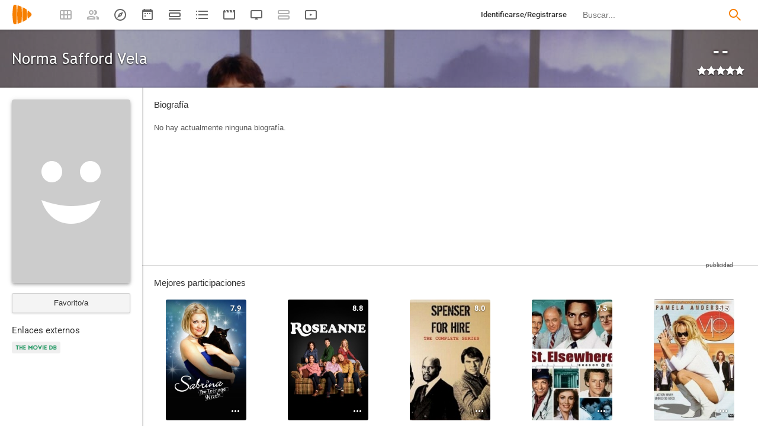

--- FILE ---
content_type: image/svg+xml
request_url: https://playmax.xyz/svg/666666/spoiler_new.svg
body_size: 490
content:
<?xml version="1.0" encoding="UTF-8" standalone="no"?>
<!DOCTYPE svg PUBLIC "-//W3C//DTD SVG 20010904//EN"
              "http://www.w3.org/TR/2001/REC-SVG-20010904/DTD/svg10.dtd">

<svg xmlns="http://www.w3.org/2000/svg"
     width="0.744444in" height="0.2in"
     viewBox="0 0 67 18">
  <path
        fill="#666666" stroke="black" stroke-width="0" fill-rule="evenodd"
        d="M 60.25,7.50
           C 61.25,7.50 61.25,6.00 60.25,6.00
             60.25,6.00 59.00,6.00 59.00,6.00
             59.00,6.00 59.00,7.50 59.00,7.50
             59.00,7.50 60.25,7.50 60.25,7.50 Z
           M 56.00,3.00
           C 56.00,3.00 56.00,15.00 56.00,15.00
             56.00,15.00 59.00,15.00 59.00,15.00
             59.00,15.00 59.00,10.54 59.00,10.54
             60.97,10.73 61.00,12.00 61.00,12.00
             61.00,12.00 61.00,15.00 61.00,15.00
             61.00,15.00 64.00,15.00 64.00,15.00
             64.00,15.00 64.00,12.00 64.00,12.00
             64.00,12.00 64.00,10.49 63.07,9.32
             64.94,7.21 64.00,3.00 60.25,3.00
             60.25,3.00 56.00,3.00 56.00,3.00 Z
           M 10.50,4.25
           C 10.50,4.25 9.00,6.75 9.00,6.75
             8.25,6.00 6.75,6.00 6.75,6.00
             5.75,6.00 5.75,7.50 6.75,7.50
             11.75,7.50 11.75,15.00 6.75,15.00
             6.75,15.00 4.50,15.00 3.00,13.75
             3.00,13.75 4.50,11.25 4.50,11.25
             5.25,12.00 6.75,12.00 6.75,12.00
             7.75,12.00 7.75,10.50 6.75,10.50
             1.75,10.50 1.75,3.00 6.75,3.00
             6.75,3.00 9.00,3.00 10.50,4.25 Z
           M 16.25,3.00
           C 21.25,3.00 21.25,10.50 16.25,10.50
             16.25,10.50 15.00,10.50 15.00,10.50
             15.00,10.50 15.00,15.00 15.00,15.00
             15.00,15.00 12.00,15.00 12.00,15.00
             12.00,15.00 12.00,3.00 12.00,3.00
             12.00,3.00 16.25,3.00 16.25,3.00 Z
           M 16.25,7.50
           C 17.25,7.50 17.25,6.00 16.25,6.00
             16.25,6.00 15.00,6.00 15.00,6.00
             15.00,6.00 15.00,7.50 15.00,7.50
             15.00,7.50 16.25,7.50 16.25,7.50 Z
           M 0.00,2.00
           C 0.00,2.00 0.00,0.00 2.00,0.00
             2.00,0.00 64.00,0.00 65.00,0.00
             67.00,0.00 67.00,2.00 67.00,2.00
             67.00,2.00 67.00,16.00 67.00,16.00
             67.00,16.00 67.00,18.00 65.00,18.00
             65.00,18.00 3.00,18.00 2.00,18.00
             0.00,18.00 0.00,16.00 0.00,16.00
             0.00,16.00 0.00,2.00 0.00,2.00 Z
           M 1.00,2.00
           C 1.00,2.00 1.00,1.00 2.00,1.00
             2.00,1.00 64.00,1.00 65.00,1.00
             66.00,1.00 66.00,2.00 66.00,2.00
             66.00,2.00 66.00,16.00 66.00,16.00
             66.00,16.00 66.00,17.00 65.00,17.00
             65.00,17.00 3.00,17.00 2.00,17.00
             1.00,17.00 1.00,16.00 1.00,16.00
             1.00,16.00 1.00,2.00 1.00,2.00 Z
           M 27.00,3.00
           C 19.00,3.00 19.00,15.00 27.00,15.00
             35.00,15.00 35.00,3.00 27.00,3.00 Z
           M 34.00,3.00
           C 34.00,3.00 34.00,15.00 34.00,15.00
             34.00,15.00 37.00,15.00 37.00,15.00
             37.00,15.00 37.00,3.00 37.00,3.00
             37.00,3.00 34.00,3.00 34.00,3.00 Z
           M 38.00,3.00
           C 38.00,3.00 38.00,15.00 38.00,15.00
             38.00,15.00 46.00,15.00 46.00,15.00
             46.00,15.00 46.00,12.00 46.00,12.00
             46.00,12.00 41.00,12.00 41.00,12.00
             41.00,12.00 41.00,3.00 41.00,3.00
             41.00,3.00 38.00,3.00 38.00,3.00 Z
           M 55.00,3.00
           C 55.00,3.00 55.00,6.00 55.00,6.00
             55.00,6.00 50.00,6.00 50.00,6.00
             50.00,6.00 50.00,7.50 50.00,7.50
             50.00,7.50 55.00,7.50 55.00,7.50
             55.00,7.50 55.00,10.50 55.00,10.50
             55.00,10.50 50.00,10.50 50.00,10.50
             50.00,10.50 50.00,12.00 50.00,12.00
             50.00,12.00 55.00,12.00 55.00,12.00
             55.00,12.00 55.00,15.00 55.00,15.00
             55.00,15.00 47.00,15.00 47.00,15.00
             47.00,15.00 47.00,3.00 47.00,3.00
             47.00,3.00 55.00,3.00 55.00,3.00 Z
           M 27.00,6.00
           C 23.00,6.00 23.00,12.00 27.00,12.00
             31.00,12.00 31.00,6.00 27.00,6.00 Z
           M 8.50,-8.88" />
</svg>


--- FILE ---
content_type: image/svg+xml
request_url: https://playmax.xyz/svg/666666/recommendations_20.svg
body_size: 141
content:
<?xml version="1.0" encoding="UTF-8" standalone="no"?>
<!DOCTYPE svg PUBLIC "-//W3C//DTD SVG 20010904//EN"
              "http://www.w3.org/TR/2001/REC-SVG-20010904/DTD/svg10.dtd">

<svg xmlns="http://www.w3.org/2000/svg"
     width="0.444444in" height="0.444444in"
     viewBox="0 0 40 40">
  <path 
        fill="#666666" stroke="black" stroke-width="0" fill-rule="evenodd"
        d="M 22.00,12.00
           C 22.00,16.40 18.40,20.00 14.00,20.00
             9.60,20.00 6.00,16.40 6.00,12.00
             6.00,7.60 9.60,4.00 14.00,4.00
             18.40,4.00 22.00,7.60 22.00,12.00
             22.00,12.00 22.00,12.00 22.00,12.00 Z
           M 18.00,12.00
           C 18.00,14.20 16.20,16.00 14.00,16.00
             11.80,16.00 10.00,14.20 10.00,12.00
             10.00,9.80 11.80,8.00 14.00,8.00
             16.20,8.00 18.00,9.80 18.00,12.00
             18.00,12.00 18.00,12.00 18.00,12.00 Z
           M 5.00,32.00
           C 4.00,32.00 4.00,31.00 5.00,30.00
             8.00,27.36 20.00,27.40 23.00,30.00
             24.00,31.00 24.00,32.00 23.00,32.00
             22.00,32.00 6.00,32.00 5.00,32.00 Z
           M 1.00,36.00
           C 0.00,36.00 0.00,35.00 0.00,35.00
             0.00,35.00 0.00,31.00 0.00,30.00
             0.00,22.00 28.00,22.00 28.00,30.00
             28.00,30.00 28.00,35.00 28.00,35.00
             28.00,35.00 28.00,36.00 27.00,36.00
             26.00,36.00 2.00,36.00 1.00,36.00 Z
           M 26.00,4.00
           C 25.06,4.00 24.16,4.17 23.32,4.47
             24.99,6.54 26.00,9.16 26.00,12.00
             26.00,14.85 24.99,17.46 23.32,19.53
             24.16,19.83 25.06,20.00 26.00,20.00
             30.40,20.00 34.00,16.40 34.00,12.00
             34.00,7.60 30.40,4.00 26.00,4.00
             26.00,4.00 26.00,4.00 26.00,4.00 Z
           M 29.08,24.14
           C 30.82,25.55 32.00,27.45 32.00,30.00
             32.00,30.00 32.00,36.00 32.00,36.00
             32.00,36.00 39.00,36.00 39.00,36.00
             40.00,36.00 40.00,35.00 40.00,35.00
             40.00,35.00 40.00,30.00 40.00,30.00
             40.00,26.59 34.91,24.64 29.08,24.14
             29.08,24.14 29.08,24.14 29.08,24.14 Z" />
</svg>
